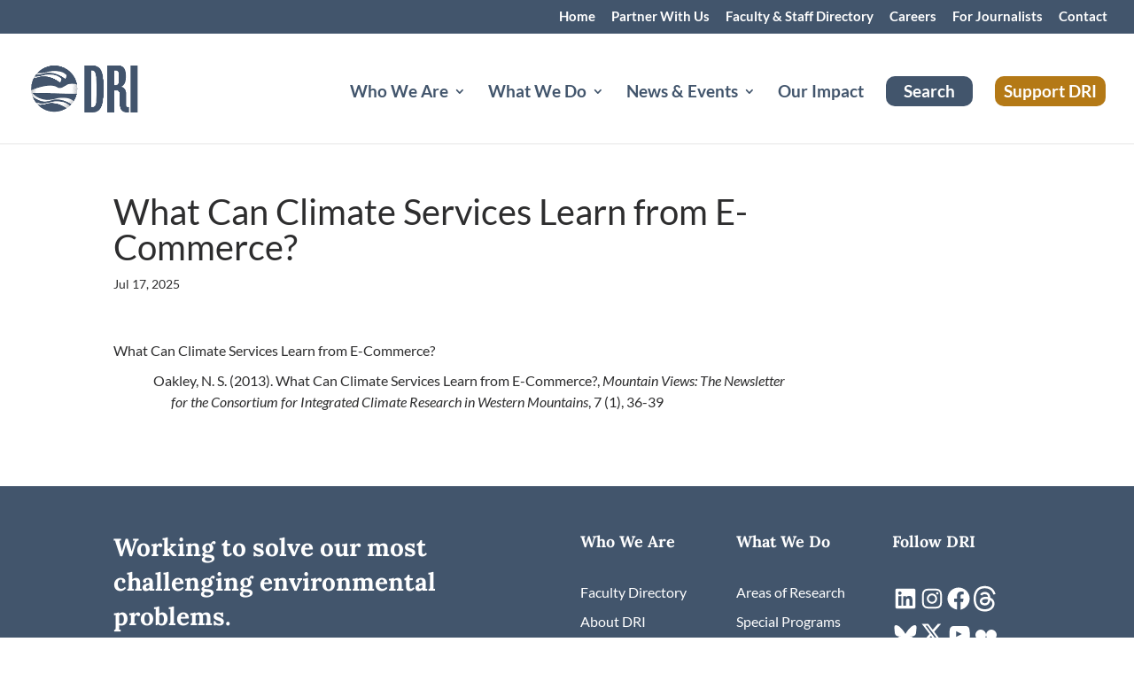

--- FILE ---
content_type: text/css
request_url: https://www.dri.edu/wp-content/et-cache/129316/et-divi-dynamic-tb-1386091-129316-ds.css?ver=1769796832
body_size: 138
content:
/*! The theme stylesheet was modified by the Divi Responsive Helper For Custom Breakpoint Settings - Fri, 30 Jan 2026 10:13:52 -0800 */


--- FILE ---
content_type: text/plain; charset=utf-8
request_url: https://directory.cookieyes.com/api/v1/ip
body_size: -2
content:
{"ip":"3.143.207.9","country":"US","country_name":"United States","region_code":"OH","in_eu":false,"continent":"NA"}